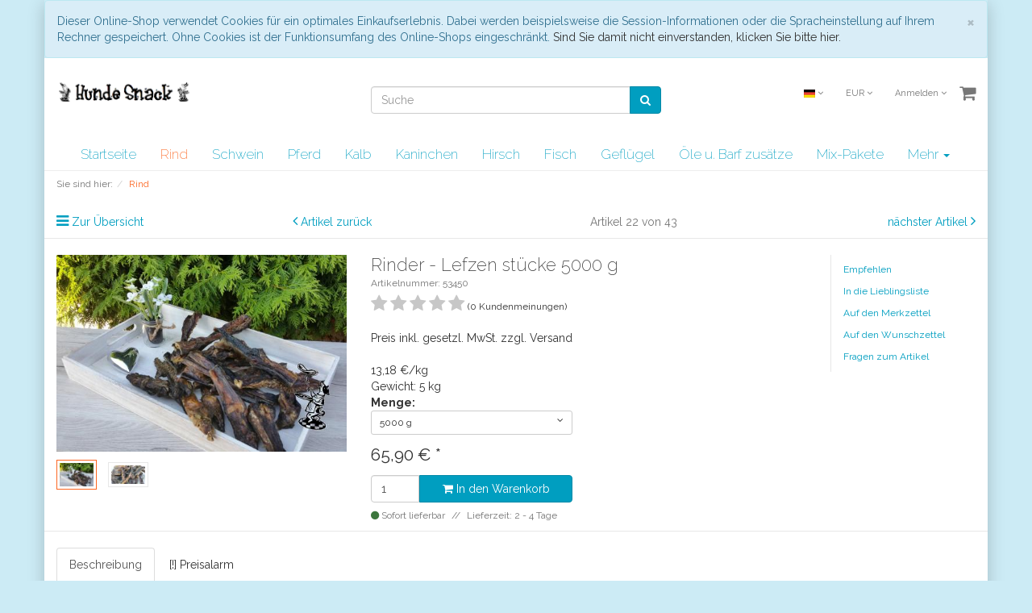

--- FILE ---
content_type: text/html; charset=UTF-8
request_url: https://www.hunde-snack.de/Rind/Rinder-Lefzen-stuecke-5000-g.html
body_size: 10942
content:
<!DOCTYPE html>
<html lang="de" >
    <head>
                        <meta http-equiv="X-UA-Compatible" content="IE=edge"><meta name="viewport" id="Viewport" content="width=device-width, initial-scale=1, maximum-scale=1, minimum-scale=1, user-scalable=no"><meta http-equiv="Content-Type" content="text/html; charset=UTF-8"><title>Hunde-Snack Online Shop | Rinder - Lefzen stücke 5000 g | online kaufen</title><meta name="description" content="Rinder - Lefzen stücke -"><meta name="keywords" content="rinder, -, lefzen, stücke, 5000, g, rind, kopf, hart"><meta property="og:site_name" content="https://www.hunde-snack.de/"><meta property="og:title" content="Hunde-Snack Online Shop | Rinder - Lefzen stücke 5000 g | online kaufen"><meta property="og:description" content="Rinder - Lefzen stücke -"><meta property="og:type" content="product"><meta property="og:image" content="https://www.hunde-snack.de/out/pictures/generated/product/1/540_340_75/rinderlefzen.jpg"><meta property="og:url" content="https://www.hunde-snack.de/Rind/Rinder-Lefzen-stuecke-200-g.html"><link rel="canonical" href="https://www.hunde-snack.de/Rind/Rinder-Lefzen-stuecke-200-g.html"><link rel="alternate" hreflang="x-default" href="https://www.hunde-snack.de/Rind/Rinder-Lefzen-stuecke-5000-g.html"/><link rel="alternate" hreflang="de" href="https://www.hunde-snack.de/Rind/Rinder-Lefzen-stuecke-5000-g.html"/><!-- iOS Homescreen Icon (version < 4.2)--><link rel="apple-touch-icon-precomposed" media="screen and (resolution: 163dpi)" href="https://www.hunde-snack.de/out/flow/img/favicons/favicon_512x512.png" /><!-- iOS Homescreen Icon --><link rel="apple-touch-icon-precomposed" href="https://www.hunde-snack.de/out/flow/img/favicons/favicon_512x512.png" /><!-- iPad Homescreen Icon (version < 4.2) --><link rel="apple-touch-icon-precomposed" media="screen and (resolution: 132dpi)" href="https://www.hunde-snack.de/out/flow/img/favicons/favicon_512x512.png" /><!-- iPad Homescreen Icon --><link rel="apple-touch-icon-precomposed" sizes="72x72" href="https://www.hunde-snack.de/out/flow/img/favicons/favicon_512x512.png" /><!-- iPhone 4 Homescreen Icon (version < 4.2) --><link rel="apple-touch-icon-precomposed" media="screen and (resolution: 326dpi)" href="https://www.hunde-snack.de/out/flow/img/favicons/favicon_512x512.png" /><!-- iPhone 4 Homescreen Icon --><link rel="apple-touch-icon-precomposed" sizes="114x114" href="https://www.hunde-snack.de/out/flow/img/favicons/favicon_512x512.png" /><!-- new iPad Homescreen Icon and iOS Version > 4.2 --><link rel="apple-touch-icon-precomposed" sizes="144x144" href="https://www.hunde-snack.de/out/flow/img/favicons/favicon_512x512.png" /><!-- Windows 8 --><meta name="msapplication-TileColor" content="#D83434"> <!-- Kachel-Farbe --><meta name="msapplication-TileImage" content="https://www.hunde-snack.de/out/flow/img/favicons/favicon_512x512.png"><!-- Fluid --><link rel="fluid-icon" href="https://www.hunde-snack.de/out/flow/img/favicons/favicon_512x512.png" title="Hunde-Snack Online Shop | Rinder - Lefzen stücke 5000 g | online kaufen" /><!-- Shortcut Icons --><link rel="shortcut icon" href="https://www.hunde-snack.de/out/flow/img/favicons/favicon.ico?rand=1" type="image/x-icon" /><link rel="icon" href="https://www.hunde-snack.de/out/flow/img/favicons/favicon_16x16.png" sizes="16x16" /><link rel="icon" href="https://www.hunde-snack.de/out/flow/img/favicons/favicon_32x32.png" sizes="32x32" /><link rel="icon" href="https://www.hunde-snack.de/out/flow/img/favicons/favicon_48x48.png" sizes="48x48" /><link rel="icon" href="https://www.hunde-snack.de/out/flow/img/favicons/favicon_64x64.png" sizes="64x64" /><link rel="icon" href="https://www.hunde-snack.de/out/flow/img/favicons/favicon_128x128.png" sizes="128x128" /><link href='https://fonts.googleapis.com/css?family=Raleway:200,400,700,600' rel='stylesheet' type='text/css'>

                <link rel="stylesheet" type="text/css" href="https://www.hunde-snack.de/out/flow/src/css/styles.min.css?1568574294" />


        <!-- HTML5 shim and Respond.js IE8 support of HTML5 elements and media queries -->
        <!--[if lt IE 9]>
        <script src="https://oss.maxcdn.com/libs/html5shiv/3.7.0/html5shiv.js"></script>
        <script src="https://oss.maxcdn.com/libs/respond.js/1.4.2/respond.min.js"></script>
        <![endif]-->
    </head>
  <!-- OXID eShop Community Edition, Version 6, Shopping Cart System (c) OXID eSales AG 2003 - 2026 - http://www.oxid-esales.com -->
    <body class="cl-details" style="background:#CCEBF5;">

        

    <div class="container">
            <div class="main-row">
                                        
    
            <div id="cookieNote">
        <div class="alert alert-info" style="margin: 0;">
            <button type="button" class="close" data-dismiss="alert">
                <span aria-hidden="true">&times;</span><span class="sr-only">Schließen</span>
            </button>
            Dieser Online-Shop verwendet Cookies für ein optimales Einkaufserlebnis. Dabei werden beispielsweise die Session-Informationen oder die Spracheinstellung auf Ihrem Rechner gespeichert. Ohne Cookies ist der Funktionsumfang des Online-Shops eingeschränkt.
            <span class="cancelCookie"><a href="https://www.hunde-snack.de/index.php?cl=clearcookies" title="Sind Sie damit nicht einverstanden, klicken Sie bitte hier.">Sind Sie damit nicht einverstanden, klicken Sie bitte hier.</a></span>
        </div>
    </div>
    


    
    <header id="header">

        <div class="container-fluid">

            <div class="header-box">

                <div class="row">
                    <div class="col-xs-5 col-sm-6 col-md-4 logo-col">
                        
                                                                                                                <a href="https://www.hunde-snack.de/" title="Hunde-Snack Online Shop">
                                <img src="https://www.hunde-snack.de/out/flow/img/logo_header.png" alt="Hunde-Snack Online Shop" style="width:auto;max-width:200px;height:auto;max-height:50px;">
                            </a>
                        
                    </div>
                    <div class="col-xs-7 col-sm-6 col-md-4 col-md-push-4 menus-col">
                        
                            <div class="menu-dropdowns pull-right">
                                
                                                                        <div class="btn-group languages-menu">
        <button type="button" class="btn dropdown-toggle" data-toggle="dropdown">
                        
                <img src="https://www.hunde-snack.de/out/flow/img/lang/de.png" alt=""/> <i class="fa fa-angle-down"></i>
            
        </button>
        <ul class="dropdown-menu dropdown-menu-right" role="menu">
            
                                                                                                                        <li class="active">
                        <a class="flag de" title="Deutsch" href="https://www.hunde-snack.de/Rind/Rinder-Lefzen-stuecke-5000-g.html" hreflang="de">
                            <img src="https://www.hunde-snack.de/out/flow/img/lang/de.png" alt=""/> Deutsch
                        </a>
                    </li>
                            
        </ul>
    </div>

                                
                                
                                                                        <div class="btn-group currencies-menu">
        <button type="button" class="btn dropdown-toggle" data-toggle="dropdown">
            
                EUR <i class="fa fa-angle-down"></i>
            
        </button>
        <ul class="dropdown-menu dropdown-menu-right" role="menu">
            
                                                                                                                            <li class="active"><a href="https://www.hunde-snack.de/Rind/Rinder-Lefzen-stuecke-5000-g.html?cur=0" title="EUR">EUR</a>
                            
        </ul>
    </div>

                                

                                
                                                                                                                                                                                        <div class="btn-group service-menu showLogin">
    <button type="button" class="btn dropdown-toggle" data-toggle="dropdown" data-href="https://www.hunde-snack.de/index.php?cl=account">
        
                            Anmelden
                                    <i class="fa fa-angle-down hidden-xs"></i>
        
    </button>
    <ul class="dropdown-menu dropdown-menu-right pull-right" role="menu">
        
            <li>
                <div class="row">
                    <div class="col-xs-12 col-sm-5 pull-right">
                        <div class="service-menu-box clearfix">
                            <div class="topPopList">
    
        <span class="lead">Konto</span>
        <div class="flyoutBox">
            <ul id="services" class="list-unstyled">
                
                    <li>
                        <a href="https://www.hunde-snack.de/index.php?cl=account">Mein Konto</a>
                    </li>
                                        <li>
                        <a href="https://www.hunde-snack.de/index.php?cl=account_noticelist"><span>Mein Merkzettel</span></a>
                                            </li>
                                            <li>
                            <a href="https://www.hunde-snack.de/index.php?cl=account_wishlist"><span>Mein Wunschzettel</span></a>
                                                    </li>
                                                                <li>
                            <a href="https://www.hunde-snack.de/index.php?cl=account_recommlist"><span>Meine Lieblingslisten</span></a>
                                                    </li>
                                                                <li>
                            <a href="https://www.hunde-snack.de/de/my-downloads/"><span>Meine Downloads</span></a>
                        </li>
                                    
            </ul>
        </div>
    
</div>                                                    </div>
                    </div>
                                            <div class="col-xs-12 col-sm-7">
                            <div class="service-menu-box clearfix">
                                    <form class="form" id="login" name="login" action="https://www.hunde-snack.de/index.php?" method="post">
        <div id="loginBox" class="loginBox" >
            
<input type="hidden" name="lang" value="0" />
            <input type="hidden" name="cnid" value="aaad69ce12a98bd908fc481c8f119b9f" />
<input type="hidden" name="listtype" value="list" />
<input type="hidden" name="actcontrol" value="details" />

            <input type="hidden" name="fnc" value="login_noredirect">
            <input type="hidden" name="cl" value="details">
                        <input type="hidden" name="pgNr" value="0">
            <input type="hidden" name="CustomError" value="loginBoxErrors">
                            <input type="hidden" name="anid" value="1113e0b4c9e4d2a22dc91c9b8ae89d9e">
            
            <span class="lead">Anmelden</span>

            <div class="form-group">
                <input id="loginEmail" type="email" name="lgn_usr" value="" class="form-control" placeholder="E-Mail-Adresse">
            </div>

            <div class="form-group">
                <div class="input-group">
                    <input id="loginPasword" type="password" name="lgn_pwd" class="form-control" value="" placeholder="Passwort">
                    <span class="input-group-btn">
                        <a class="forgotPasswordOpener btn btn-default" href="https://www.hunde-snack.de/index.php?cl=forgotpwd" title="Passwort vergessen?">?</a>
                    </span>
                </div>
            </div>

                            <div class="checkbox">
                    <label>
                        <input type="checkbox" class="checkbox" value="1" name="lgn_cook" id="remember"> Passwort merken
                    </label>
                </div>
            
            <button type="submit" class="btn btn-primary">Anmelden</button>

                            <a class="btn" id="registerLink" role="button" href="https://www.hunde-snack.de/index.php?cl=register" title="Registrieren">Registrieren</a>
            
            

        </div>
    </form>
                            </div>
                        </div>
                                    </div>
            </li>
        
    </ul>
</div>
                                

                                
                                                                                                                                                                                        <div class="btn-group minibasket-menu">
    <button type="button" class="btn dropdown-toggle" data-toggle="dropdown" data-href="https://www.hunde-snack.de/index.php?cl=basket">
        
            <i class="fa fa-shopping-cart fa-2x" aria-hidden="true"></i>
                    
    </button>
    <ul class="dropdown-menu dropdown-menu-right pull-right" role="menu">
        
            <li>
                <div class="row">
                    <div class="col-xs-12 pull-right">
                        <div class="minibasket-menu-box">
                            

            
            <div class="alert alert-info">Der Warenkorb ist leer.</div>
        
    
                        </div>
                    </div>
                </div>
            </li>
        
    </ul>
</div>
                                
                            </div>
                        
                    </div>
                    <div class="col-xs-12 col-sm-12 col-md-4 col-md-pull-4 search-col">
                        
            <form class="form search" role="form" action="https://www.hunde-snack.de/index.php?" method="get" name="search">
            
<input type="hidden" name="lang" value="0" />
            <input type="hidden" name="cl" value="search">

            
                <div class="input-group">
                    
                        <input class="form-control" type="text" id="searchParam" name="searchparam" value="" placeholder="Suche">
                    

                    
                        <span class="input-group-btn">
                            <button type="submit" class="btn btn-primary" title="Suchen">
                                <i class="fa fa-search"></i>
                            </button>
                        </span>
                    
                </div>
            
        </form>
                        </div>
                </div>

            </div>
        </div>

        
            <nav id="mainnav" class="navbar navbar-default " role="navigation">
            <div class="container-fluid">

                
                    <div class="navbar-header">
                        
                            <button type="button" class="navbar-toggle" data-toggle="collapse" data-target=".navbar-ex1-collapse">
                                <span class="sr-only">Toggle navigation</span>
                                <span class="icon-bar"></span>
                                <span class="icon-bar"></span>
                                <span class="icon-bar"></span>
                            </button><span class="visible-xs-inline">Menü</span>
                        
                    </div>
                    <div class="collapse navbar-collapse navbar-ex1-collapse">
                        <ul id="navigation" class="nav navbar-nav">
                            
                                <li >
                                    <a href="https://www.hunde-snack.de/">Startseite</a>
                                </li>

                                                                                                            
                                        <li class="active">
                                            <a href="https://www.hunde-snack.de/Rind/">
                                                Rind                                            </a>

                                                                                    </li>
                                                                                                                                                
                                        <li class="">
                                            <a href="https://www.hunde-snack.de/Schwein/">
                                                Schwein                                            </a>

                                                                                    </li>
                                                                                                                                                
                                        <li class="">
                                            <a href="https://www.hunde-snack.de/Pferd/">
                                                Pferd                                            </a>

                                                                                    </li>
                                                                                                                                                
                                        <li class="">
                                            <a href="https://www.hunde-snack.de/Kalb/">
                                                Kalb                                            </a>

                                                                                    </li>
                                                                                                                                                
                                        <li class="">
                                            <a href="https://www.hunde-snack.de/Kaninchen/">
                                                Kaninchen                                            </a>

                                                                                    </li>
                                                                                                                                                
                                        <li class="">
                                            <a href="https://www.hunde-snack.de/Hirsch/">
                                                Hirsch                                            </a>

                                                                                    </li>
                                                                                                                                                
                                        <li class="">
                                            <a href="https://www.hunde-snack.de/Fisch/">
                                                Fisch                                            </a>

                                                                                    </li>
                                                                                                                                                
                                        <li class="">
                                            <a href="https://www.hunde-snack.de/Gefluegel/">
                                                Geflügel                                            </a>

                                                                                    </li>
                                                                                                                                                
                                        <li class="">
                                            <a href="https://www.hunde-snack.de/Oele-u-Barf-zusaetze/">
                                                Öle u. Barf zusätze                                            </a>

                                                                                    </li>
                                                                                                                                                
                                        <li class="">
                                            <a href="https://www.hunde-snack.de/Mix-Pakete/">
                                                Mix-Pakete                                            </a>

                                                                                    </li>
                                                                                                                                                
                                        <li class="">
                                            <a href="https://www.hunde-snack.de/Hunde-Wurst/">
                                                Hunde Wurst                                            </a>

                                                                                    </li>
                                                                                                                                                
                                        <li class="">
                                            <a href="https://www.hunde-snack.de/Kaffee-Baum-Holz/">
                                                Kaffee - Baum - Holz                                            </a>

                                                                                    </li>
                                                                                                                                                
                                        <li class="">
                                            <a href="https://www.hunde-snack.de/Brotzeit-Wuerstl/">
                                                Brotzeit Würstl                                            </a>

                                                                                    </li>
                                                                                                                                                
                                        <li class="">
                                            <a href="https://www.hunde-snack.de/Gefriergetrocknetes/">
                                                Gefriergetrocknetes                                            </a>

                                                                                    </li>
                                                                                                                                                
                                        <li class="">
                                            <a href="https://www.hunde-snack.de/Reh/">
                                                Reh                                            </a>

                                                                                    </li>
                                                                                                
                        </ul>

                        <ul class="nav navbar-nav navbar-right fixed-header-actions">

                            
                                <li>
    <a href="https://www.hunde-snack.de/index.php?cl=basket" rel="nofollow">
        <i class="fa fa-shopping-cart"></i>
            </a>
</li>                            

                            <li>
                                <a href="javascript:void(null)" class="search-toggle" rel="nofollow">
                                    <i class="fa fa-search"></i>
                                </a>
                            </li>

                        </ul>

                        
                    </div>
                

            </div>
        </nav>
    
        

    </header>




    

    
    <div id="wrapper" >

        <div class="container-fluid">

            <div class="underdog">

                <div class="row">

                    
                </div>

                <div class="content-box">

                                            
                            
    <div class="row"><div class="col-xs-12"><ol id="breadcrumb" class="breadcrumb"><li class="text-muted">Sie sind hier:</li><li itemscope itemtype="http://data-vocabulary.org/Breadcrumb" class="active"><a href="https://www.hunde-snack.de/Rind/" title="Rind" itemprop="url"><span itemprop="title">Rind</span></a></li></ol></div></div>
                        
                    
                        

                    <div class="row">
                        
                        <div class="col-xs-12 ">

                            <div id="content">
                                
                                    
                                                                                            <div id="details_container">
        <div id="details">
                                        
                                    <div class="detailsParams listRefine bottomRound">
                <div class="row refineParams clear" id="detailsItemsPager">
                    <div class="col-xs-3 text-left pager-overview-link">
                        <i class="fa fa-bars"></i> <a href="https://www.hunde-snack.de/Rind/?pgNr=2">Zur Übersicht</a>
                    </div>
                    <div class="col-xs-3 text-left pager-prev">
                                                    <i class="fa fa-angle-left"></i> <a id="linkPrevArticle" class="" href="https://www.hunde-snack.de/Rind/Rinder-Ohrmuschel-500-g.html">Artikel zurück</a>
                                            </div>
                    <div class="col-xs-3 text-center pager-current-page">
                                                    Artikel 22 von 43
                                            </div>
                    <div class="col-xs-3 text-right pager-next">
                                                    <a id="linkNextArticle" href="https://www.hunde-snack.de/Rind/Rinder-Nasen-200-g.html">nächster Artikel </a> <i class="fa fa-angle-right"></i>
                                            </div>
                </div>
            </div>

                        <div id="productinfo">
                <div id="detailsMain">
    


                                                                                                                                                                                                                                                            

    <form class="js-oxWidgetReload" action="https://www.hunde-snack.de/widget.php?lang=0" method="get">
        
<input type="hidden" name="lang" value="0" />
        <input type="hidden" name="cnid" value="aaad69ce12a98bd908fc481c8f119b9f" />
<input type="hidden" name="listtype" value="list" />
<input type="hidden" name="actcontrol" value="details" />

        <input type="hidden" name="cl" value="oxwarticledetails">
        <input type="hidden" name="oxwparent" value="details">
        <input type="hidden" name="listtype" value="list">
        <input type="hidden" name="nocookie" value="1">
        <input type="hidden" name="cnid" value="aaad69ce12a98bd908fc481c8f119b9f">
        <input type="hidden" name="anid" value="0e0d893aa64b06a56671bd25d1ff177f">
        <input type="hidden" name="actcontrol" value="details">
            </form>

    <form class="js-oxProductForm" action="https://www.hunde-snack.de/index.php?" method="post">
        <div class="hidden">
            
<input type="hidden" name="lang" value="0" />
            <input type="hidden" name="cnid" value="aaad69ce12a98bd908fc481c8f119b9f" />
<input type="hidden" name="listtype" value="list" />
<input type="hidden" name="actcontrol" value="details" />

            <input type="hidden" name="cl" value="details">
            <input type="hidden" name="aid" value="1113e0b4c9e4d2a22dc91c9b8ae89d9e">
            <input type="hidden" name="anid" value="1113e0b4c9e4d2a22dc91c9b8ae89d9e">
            <input type="hidden" name="parentid" value="0e0d893aa64b06a56671bd25d1ff177f">
            <input type="hidden" name="panid" value="">
                            <input type="hidden" name="fnc" value="tobasket">
                    </div>

<div class="detailsInfo clear" itemscope itemtype="http://schema.org/Product">
    <div class="row">
        <div class="col-xs-12 col-md-4 details-col-left">
                        
                
                
                

                                                    
                
                                                                                                                            
                    <div class="picture text-center">
                        <a href="https://www.hunde-snack.de/out/pictures/master/product/1/rinderlefzen.jpg" id="zoom1" data-width="1743" data-height="1183">
                            <img src="https://www.hunde-snack.de/out/pictures/generated/product/1/540_340_75/rinderlefzen.jpg" alt="Rinder - Lefzen stücke 5000 g" itemprop="image" class="img-responsive">
                        </a>
                    </div>
                            

            
                
        
    <div class="otherPictures" id="morePicsContainer">
        <ul class="list-inline">
            
                                                            <li>
                    <a id="morePics_1"  class="selected" href="https://www.hunde-snack.de/out/pictures/generated/product/1/540_340_75/rinderlefzen.jpg" data-num="1" data-width="1743" data-height="1183" data-zoom-url="https://www.hunde-snack.de/out/pictures/master/product/1/rinderlefzen.jpg">
                        <img src="https://www.hunde-snack.de/out/pictures/generated/product/1/87_87_75/rinderlefzen.jpg" alt="morepic-1">
                    </a>
                </li>
                                                            <li>
                    <a id="morePics_2"  href="https://www.hunde-snack.de/out/pictures/generated/product/2/540_340_75/rinderlefzen1.jpg" data-num="2" data-width="1700" data-height="957" data-zoom-url="https://www.hunde-snack.de/out/pictures/master/product/2/rinderlefzen1.jpg">
                        <img src="https://www.hunde-snack.de/out/pictures/generated/product/2/87_87_75/rinderlefzen1.jpg" alt="morepic-2">
                    </a>
                </li>
                    </ul>
    </div>
            
        </div>

        <div class="col-xs-12 col-sm-8 col-md-5 col-lg-6 details-col-middle">
            
                <h1 id="productTitle" itemprop="name">
                    Rinder - Lefzen stücke 5000 g
                </h1>
            

                        
                <span class="small text-muted">Artikelnummer: 53450</span>
            

                        <div class="star-ratings">
                                    
                        <div>
    
    
                

                        <i class="fa fa-star rating-star-empty"></i>
                                <i class="fa fa-star rating-star-empty"></i>
                                <i class="fa fa-star rating-star-empty"></i>
                                <i class="fa fa-star rating-star-empty"></i>
                                <i class="fa fa-star rating-star-empty"></i>
            
    <a class=""
                    href="https://www.hunde-snack.de/index.php?cl=account&amp;anid=1113e0b4c9e4d2a22dc91c9b8ae89d9e&amp;sourcecl=details&amp;cnid=aaad69ce12a98bd908fc481c8f119b9f&amp;listtype=list&amp;actcontrol=oxwarticledetails"
               title="Für Bewertung bitte anmelden!">
        <small>(0 Kundenmeinungen)</small>
    </a>
</div>                    
                            </div>

                        
                                                            <p class="shortdesc" id="productShortdesc" itemprop="description">Preis inkl. gesetzl. MwSt. zzgl. Versand</p>
                                                

                        <div class="information" itemprop="offers" itemscope itemtype="http://schema.org/Offer">
                <div class="productMainInfo">

                                                            <div class="additionalInfo clearfix">
                                                
                                                            <span id="productPriceUnit">13,18 €/kg</span>
                                                    
                    </div>
                    
                                            <div class="weight">
                            
                                Gewicht: 5 kg
                            
                        </div>
                    
                    
                                            

                                                            
                                                    
                            
                            
                                                                                                                                                <div id="variants" class="selectorsBox js-fnSubmit clear">
                                                                                                                                                                                                                    
    <div class="selectbox dropDown">
                    <p class="variant-label"><strong>Menge:</strong></p>
                <div class="dropdown-wrapper">
            <button type="button" class="btn btn-default btn-sm dropdown-toggle" data-toggle="dropdown">
                                                    <span class="pull-left">5000 g</span>
                
                <i class="fa fa-angle-down pull-right"></i>
            </button>
                            <input type="hidden" name="varselid[0]" value="23e35444016ac9241736f9de141cac1d">
                <ul class="dropdown-menu  vardrop" role="menu">
                                            <li>
                            <a href="#" rel="">
                                                                    Variante wählen
                                                            </a>
                        </li>
                                                                <li class="">
                            <a href="#" data-selection-id="d431011c357f64b80adb309cfdd8639e" class="">500 g</a>
                        </li>
                                            <li class="">
                            <a href="#" data-selection-id="27683d9ae3ecfc39b1edc97ea9056886" class="">1000 g</a>
                        </li>
                                            <li class="">
                            <a href="#" data-selection-id="23e35444016ac9241736f9de141cac1d" class="active">5000 g</a>
                        </li>
                                    </ul>
                    </div>
    </div>
                                    <div class="clearfix"></div>
                                                            </div>
                                            
                </div>

                                
                                                                                                        

                <div class="pricebox">
                    
                                                                                                                                                        

                    

                    
                                                    
                                                                    <label id="productPrice" class="price">
                                                                                                                                                                <span>
                                            <span class="price-from"></span>
                                            <span class="price">65,90</span>
                                            <span class="currency">€</span>
                                                                                            <span class="price-markup">*</span>
                                                                                        <span class="hidden">
                                                <span itemprop="price">65,90 €</span>
                                            </span>
                                        </span>
                                    </label>
                                                                                            
                                            
                </div>

                <div class="tobasket">
                                        
                                            

                    
                        <div class="tobasketFunction clear">
                                                                                                <div class="input-group">
                                        <input id="amountToBasket" type="text" name="am" value="1" autocomplete="off" class="form-control">
                                        <div class="input-group-tweak">
                                            <button id="toBasket" type="submit"  class="btn btn-primary submitButton largeButton"><i class="fa fa-shopping-cart"></i> In den Warenkorb</button>
                                        </div>
                                    </div>
                                                                                    </div>
                    

                    
                                                    <span class="stockFlag">
                                <link itemprop="availability" href="http://schema.org/InStock"/>
                                <i class="fa fa-circle text-success"></i>
                                                                    Sofort lieferbar
                                                            </span>
                                            

                                                                        <span class="deliverytime">
                                
                                        Lieferzeit:
            2 -
                                                            4 Tage
                                    
                            </span>
                                            
                    
                    
                </div>
            </div>
        </div>


        <div class="col-xs-12 col-sm-4 col-md-3 col-lg-2 details-col-right">
            
            
            
                
                    <ul class="list-unstyled action-links">
                        <li>
                                                    </li>
                        <li>
                                                            <a id="suggest" href="https://www.hunde-snack.de/index.php?cl=suggest&amp;anid=1113e0b4c9e4d2a22dc91c9b8ae89d9e&amp;cnid=aaad69ce12a98bd908fc481c8f119b9f&amp;listtype=list&amp;actcontrol=oxwarticledetails">Empfehlen</a>
                                                    </li>
                        <li>
                                                                                                <a id="loginToRecommlist" href="https://www.hunde-snack.de/index.php?cl=account&amp;anid=1113e0b4c9e4d2a22dc91c9b8ae89d9e&amp;sourcecl=details&amp;cnid=aaad69ce12a98bd908fc481c8f119b9f&amp;listtype=list&amp;actcontrol=oxwarticledetails">In die Lieblingsliste</a>
                                                                                    </li>
                        <li>
                                                            <a id="loginToNotice" href="https://www.hunde-snack.de/index.php?cl=account&amp;anid=1113e0b4c9e4d2a22dc91c9b8ae89d9e&amp;sourcecl=details&amp;cnid=aaad69ce12a98bd908fc481c8f119b9f&amp;listtype=list&amp;actcontrol=oxwarticledetails">Auf den Merkzettel</a>
                                                    </li>
                        <li>
                                                                                                <a id="loginToWish" href="https://www.hunde-snack.de/index.php?cl=account&amp;anid=1113e0b4c9e4d2a22dc91c9b8ae89d9e&amp;sourcecl=details&amp;cnid=aaad69ce12a98bd908fc481c8f119b9f&amp;listtype=list&amp;actcontrol=oxwarticledetails">Auf den Wunschzettel</a>
                                                                                    </li>
                        <li>
                            <a href="mailto:hunde-snack@gmx.de?subject=Fragen%20zum%20Artikel%2053450" id="questionMail">Fragen zum Artikel</a>
                        </li>
                    </ul>
                
            
        </div>
    </div>
</div>

    </form>
</div>

<div id="detailsRelated" class="detailsRelated clear">
    <div class="relatedInfo relatedInfoFull">
        <div class="row">
            <div class="col-xs-12">
                

                                                                    


    


                        





    








            <div class="tabbedWidgetBox clear">
            <ul id="itemTabs" class="nav nav-tabs">
                                    <li class="active"><a href="#description" data-toggle="tab">Beschreibung</a></li>
                                    <li><a href="#pricealarm" data-toggle="tab">[!] Preisalarm</a></li>
                                
            </ul>
            <div class="tab-content">
                                                    <div id="description" class="tab-pane active" itemprop="description">
                    <font size="2" face="Arial"></font><br>
                                    </div>
            
                                                <div id="pricealarm" class="tab-pane">


<p class="alert alert-info">Wir informieren Sie gern darüber, falls der Preis dieses Artikels Ihrem Wunschpreis entspricht.</p>
<form class="js-oxValidate form-horizontal" name="pricealarm" action="https://www.hunde-snack.de/index.php?" method="post" novalidate="novalidate">
    <div>
        
<input type="hidden" name="lang" value="0" />
        <input type="hidden" name="cnid" value="aaad69ce12a98bd908fc481c8f119b9f" />
<input type="hidden" name="listtype" value="list" />
<input type="hidden" name="actcontrol" value="details" />

        <input type="hidden" name="cl" value="details">
                    <input type="hidden" name="anid" value="1113e0b4c9e4d2a22dc91c9b8ae89d9e">
                <input type="hidden" name="fnc" value="addme">
    </div>
    <div class="form-group">
        <label class="req control-label col-lg-3">Ihr Preis (€):</label>
        <div class="col-lg-9">
            <input class="form-control" type="text" name="pa[price]" value="" maxlength="32" required="required">
            <div class="help-block"></div>
        </div>
    </div>
    <div class="form-group">
        <label class="req control-label col-lg-3">E-Mail:</label>
        <div class="col-lg-9">
            <input class="form-control" type="email" name="pa[email]" value="" maxlength="128" required="required">
            <div class="help-block"></div>
        </div>
    </div>

    

    <div class="form-group">
        <div class="col-lg-9 col-lg-offset-3">
            <button class="submitButton btn btn-primary" type="submit">Abschicken</button>
        </div>
    </div>
</form></div>
                    
                                
            </div>
        </div>
    

                                    <div class="spacer"></div>
                    <div class="widgetBox reviews">
                        <div class="h2 page-header">Artikel bewerten</div>
                        

<div id="review">
    <div class="panel-group" id="review_form_accordion">
        <div class="panel panel-default">
            <div class="panel-heading toggle-accordion">
                <div class="h4 panel-title">
                                            <i class="fa fa-user"></i> <a id="reviewsLogin" rel="nofollow" href="https://www.hunde-snack.de/index.php?cl=account&amp;anid=1113e0b4c9e4d2a22dc91c9b8ae89d9e&amp;sourcecl=details&amp;cnid=aaad69ce12a98bd908fc481c8f119b9f&amp;listtype=list&amp;actcontrol=oxwarticledetails">Sie müssen angemeldet sein, um eine Bewertung schreiben zu können.</a>
                                    </div>
            </div>

                    </div>
    </div>

            <div class="alert alert-info">
            Es liegen keine Bewertungen zu diesem Artikel vor.
        </div>
    
</div>                    </div>
                            </div>
        </div>
    </div>

    <div class="row">
        <hr>
    </div>

    
            
    
    
<div class="boxwrapper" id="boxwrapper_alsoBought">
                        <div class="page-header">
                <h2>
                    Kunden, die diesen Artikel gekauft haben, kauften auch
                                    </h2>

                                    <small class="subhead">Kunden die sich diesen Artikel gekauft haben, kauften auch folgende Artikel.</small>
                            </div>
            
                

        <div class="list-container" id="alsoBought">
                            
                
                                    <div class="row gridView newItems">
                
                <div class="productData col-xs-12 col-sm-6 col-md-3 productBox">
                    <form name="tobasketalsoBought_1" action="https://www.hunde-snack.de/Rind/Rinder-Nasenknorpel-200-g.html" method="get">
        <div class="hidden">
            <input type="hidden" name="cnid" value="aaad69ce12a98bd908fc481c8f119b9f" />
<input type="hidden" name="listtype" value="list" />
<input type="hidden" name="actcontrol" value="details" />

            
<input type="hidden" name="lang" value="0" />
            <input type="hidden" name="pgNr" value="0">
                                        <input type="hidden" name="cl" value="details">
                <input type="hidden" name="anid" value="b6ee09e175a6585adb057bc343225558">
                    </div>

        
        <div class="picture text-center">
            <a href="https://www.hunde-snack.de/Rind/Rinder-Nasenknorpel-200-g.html" title="Rinder - Nasenknorpel 200 g">
                <img src="https://www.hunde-snack.de/out/flow/img/spinner.gif" data-src="https://www.hunde-snack.de/out/pictures/generated/product/1/390_245_75/rindernasenknorpel.jpg" alt="Rinder - Nasenknorpel 200 g" class="img-responsive">
            </a>
        </div>
        

        <div class="listDetails text-center">
            
                <div class="title">
                    <a id="alsoBought_1" href="https://www.hunde-snack.de/Rind/Rinder-Nasenknorpel-200-g.html" class="title" title="Rinder - Nasenknorpel 200 g">
                        <span>Rinder - Nasenknorpel 200 g</span>
                    </a>
                </div>
            

            <div class="price text-center">
                <div class="content">
                    
                                                                                                            
                            
                            
                                                                    <span class="lead text-nowrap">
                                                                                    ab
                                                                                            5,50
                                                                                                                            €
                                                                                                                                                                 </span>
                                                            
                                                            <span id="productPricePerUnit_alsoBought_1" class="pricePerUnit">
                                    0.2 kg | 27,50 €/kg
                                </span>
                                                                        
                </div>
            </div>
            
                <div class="actions text-center">
                    <div class="btn-group">
                                                    <a class="btn btn-primary" href="https://www.hunde-snack.de/Rind/Rinder-Nasenknorpel-200-g.html" >Mehr Informationen</a>
                                            </div>
                </div>
            
        </div>
    </form>
                </div>

                
                                            
                
                
                <div class="productData col-xs-12 col-sm-6 col-md-3 productBox">
                    <form name="tobasketalsoBought_2" action="https://www.hunde-snack.de/index.php?" method="post">
        <div class="hidden">
            <input type="hidden" name="cnid" value="aaad69ce12a98bd908fc481c8f119b9f" />
<input type="hidden" name="listtype" value="list" />
<input type="hidden" name="actcontrol" value="details" />

            
<input type="hidden" name="lang" value="0" />
            <input type="hidden" name="pgNr" value="0">
                                                    <input type="hidden" name="cl" value="details">
                                                    <input type="hidden" name="fnc" value="tobasket">
                                <input type="hidden" name="aid" value="52ec518c2d94c3f7695b2f48cf908089">
                                    <input type="hidden" name="anid" value="52ec518c2d94c3f7695b2f48cf908089">
                                <input type="hidden" name="am" value="1">
                                </div>

        
        <div class="picture text-center">
            <a href="https://www.hunde-snack.de/Rind/Rinder-Doerrfleisch-1000g.html" title="Rinder - Dörrfleisch 1000g">
                <img src="https://www.hunde-snack.de/out/flow/img/spinner.gif" data-src="https://www.hunde-snack.de/out/pictures/generated/product/1/390_245_75/rinderdrrfleischpremium.jpg" alt="Rinder - Dörrfleisch 1000g" class="img-responsive">
            </a>
        </div>
        

        <div class="listDetails text-center">
            
                <div class="title">
                    <a id="alsoBought_2" href="https://www.hunde-snack.de/Rind/Rinder-Doerrfleisch-1000g.html" class="title" title="Rinder - Dörrfleisch 1000g">
                        <span>Rinder - Dörrfleisch 1000g</span>
                    </a>
                </div>
            

            <div class="price text-center">
                <div class="content">
                    
                                                                                                            
                            
                            
                                                                    <span class="lead text-nowrap">
                                                                                                                                    22,50
                                                                                                                            €
                                                                                     *                                                                            </span>
                                                            
                                                            <span id="productPricePerUnit_alsoBought_2" class="pricePerUnit">
                                    1 kg | 22,50 €/kg
                                </span>
                                                                        
                </div>
            </div>
            
                <div class="actions text-center">
                    <div class="btn-group">
                                                                                    <button type="submit" class="btn btn-default hasTooltip" data-placement="bottom" title="In den Warenkorb">
                                    <i class="fa fa-shopping-cart"></i>
                                </button>
                                                        <a class="btn btn-primary" href="https://www.hunde-snack.de/Rind/Rinder-Doerrfleisch-1000g.html" >Mehr Informationen</a>
                                            </div>
                </div>
            
        </div>
    </form>
                </div>

                
                                            
                
                
                <div class="productData col-xs-12 col-sm-6 col-md-3 productBox">
                    <form name="tobasketalsoBought_3" action="https://www.hunde-snack.de/index.php?" method="post">
        <div class="hidden">
            <input type="hidden" name="cnid" value="aaad69ce12a98bd908fc481c8f119b9f" />
<input type="hidden" name="listtype" value="list" />
<input type="hidden" name="actcontrol" value="details" />

            
<input type="hidden" name="lang" value="0" />
            <input type="hidden" name="pgNr" value="0">
                                                    <input type="hidden" name="cl" value="details">
                                                    <input type="hidden" name="fnc" value="tobasket">
                                <input type="hidden" name="aid" value="4b193c38b68f2921dd7ba2e769d2f84d">
                                    <input type="hidden" name="anid" value="4b193c38b68f2921dd7ba2e769d2f84d">
                                <input type="hidden" name="am" value="1">
                                </div>

        
        <div class="picture text-center">
            <a href="https://www.hunde-snack.de/Rind/Rinder-Nasenknorpel-500-g.html" title="Rinder - Nasenknorpel 500 g">
                <img src="https://www.hunde-snack.de/out/flow/img/spinner.gif" data-src="https://www.hunde-snack.de/out/pictures/generated/product/1/390_245_75/rindernasenknorpel.jpg" alt="Rinder - Nasenknorpel 500 g" class="img-responsive">
            </a>
        </div>
        

        <div class="listDetails text-center">
            
                <div class="title">
                    <a id="alsoBought_3" href="https://www.hunde-snack.de/Rind/Rinder-Nasenknorpel-500-g.html" class="title" title="Rinder - Nasenknorpel 500 g">
                        <span>Rinder - Nasenknorpel 500 g</span>
                    </a>
                </div>
            

            <div class="price text-center">
                <div class="content">
                    
                                                                                                            
                            
                            
                                                                    <span class="lead text-nowrap">
                                                                                                                                    12,50
                                                                                                                            €
                                                                                     *                                                                            </span>
                                                            
                                                            <span id="productPricePerUnit_alsoBought_3" class="pricePerUnit">
                                    0.5 kg | 25,00 €/kg
                                </span>
                                                                        
                </div>
            </div>
            
                <div class="actions text-center">
                    <div class="btn-group">
                                                                                    <button type="submit" class="btn btn-default hasTooltip" data-placement="bottom" title="In den Warenkorb">
                                    <i class="fa fa-shopping-cart"></i>
                                </button>
                                                        <a class="btn btn-primary" href="https://www.hunde-snack.de/Rind/Rinder-Nasenknorpel-500-g.html" >Mehr Informationen</a>
                                            </div>
                </div>
            
        </div>
    </form>
                </div>

                
                                            
                
                
                <div class="productData col-xs-12 col-sm-6 col-md-3 productBox">
                    <form name="tobasketalsoBought_4" action="https://www.hunde-snack.de/Rind/Rinder-Lunge-200-g.html" method="get">
        <div class="hidden">
            <input type="hidden" name="cnid" value="aaad69ce12a98bd908fc481c8f119b9f" />
<input type="hidden" name="listtype" value="list" />
<input type="hidden" name="actcontrol" value="details" />

            
<input type="hidden" name="lang" value="0" />
            <input type="hidden" name="pgNr" value="0">
                                        <input type="hidden" name="cl" value="details">
                <input type="hidden" name="anid" value="c313a88fbd1bc62a75d89c8d566e5a95">
                    </div>

        
        <div class="picture text-center">
            <a href="https://www.hunde-snack.de/Rind/Rinder-Lunge-200-g.html" title="Rinder - Lunge 200 g">
                <img src="https://www.hunde-snack.de/out/flow/img/spinner.gif" data-src="https://www.hunde-snack.de/out/pictures/generated/product/1/390_245_75/rinderlunge(1).jpg" alt="Rinder - Lunge 200 g" class="img-responsive">
            </a>
        </div>
        

        <div class="listDetails text-center">
            
                <div class="title">
                    <a id="alsoBought_4" href="https://www.hunde-snack.de/Rind/Rinder-Lunge-200-g.html" class="title" title="Rinder - Lunge 200 g">
                        <span>Rinder - Lunge 200 g</span>
                    </a>
                </div>
            

            <div class="price text-center">
                <div class="content">
                    
                                                                                                            
                            
                            
                                                                    <span class="lead text-nowrap">
                                                                                    ab
                                                                                            3,00
                                                                                                                            €
                                                                                                                                                                 </span>
                                                            
                                                            <span id="productPricePerUnit_alsoBought_4" class="pricePerUnit">
                                    0.2 kg | 15,00 €/kg
                                </span>
                                                                        
                </div>
            </div>
            
                <div class="actions text-center">
                    <div class="btn-group">
                                                    <a class="btn btn-primary" href="https://www.hunde-snack.de/Rind/Rinder-Lunge-200-g.html" >Mehr Informationen</a>
                                            </div>
                </div>
            
        </div>
    </form>
                </div>

                                    </div>
                
                                    <div class="row gridView newItems">
                                            
                
                
                <div class="productData col-xs-12 col-sm-6 col-md-3 productBox">
                    <form name="tobasketalsoBought_5" action="https://www.hunde-snack.de/index.php?" method="post">
        <div class="hidden">
            <input type="hidden" name="cnid" value="aaad69ce12a98bd908fc481c8f119b9f" />
<input type="hidden" name="listtype" value="list" />
<input type="hidden" name="actcontrol" value="details" />

            
<input type="hidden" name="lang" value="0" />
            <input type="hidden" name="pgNr" value="0">
                                                    <input type="hidden" name="cl" value="details">
                                                    <input type="hidden" name="fnc" value="tobasket">
                                <input type="hidden" name="aid" value="58f606500283ed704f732b4589492061">
                                    <input type="hidden" name="anid" value="58f606500283ed704f732b4589492061">
                                <input type="hidden" name="am" value="1">
                                </div>

        
        <div class="picture text-center">
            <a href="https://www.hunde-snack.de/Rind/Rinder-Achillessehnen-500-g.html" title="Rinder - Achillessehnen 500 g">
                <img src="https://www.hunde-snack.de/out/flow/img/spinner.gif" data-src="https://www.hunde-snack.de/out/pictures/generated/product/1/390_245_75/achilles-sehne1.jpg" alt="Rinder - Achillessehnen 500 g" class="img-responsive">
            </a>
        </div>
        

        <div class="listDetails text-center">
            
                <div class="title">
                    <a id="alsoBought_5" href="https://www.hunde-snack.de/Rind/Rinder-Achillessehnen-500-g.html" class="title" title="Rinder - Achillessehnen 500 g">
                        <span>Rinder - Achillessehnen 500 g</span>
                    </a>
                </div>
            

            <div class="price text-center">
                <div class="content">
                    
                                                                                                            
                            
                            
                                                                    <span class="lead text-nowrap">
                                                                                                                                    8,00
                                                                                                                            €
                                                                                     *                                                                            </span>
                                                            
                                                            <span id="productPricePerUnit_alsoBought_5" class="pricePerUnit">
                                    0.5 kg | 16,00 €/kg
                                </span>
                                                                        
                </div>
            </div>
            
                <div class="actions text-center">
                    <div class="btn-group">
                                                                                    <button type="submit" class="btn btn-default hasTooltip" data-placement="bottom" title="In den Warenkorb">
                                    <i class="fa fa-shopping-cart"></i>
                                </button>
                                                        <a class="btn btn-primary" href="https://www.hunde-snack.de/Rind/Rinder-Achillessehnen-500-g.html" >Mehr Informationen</a>
                                            </div>
                </div>
            
        </div>
    </form>
                </div>

                                    </div>
                
                            
                        
        </div>
    </div>    


    


    


    

</div>            </div>
        </div>
    </div>




    
                                                                    
                            </div>

                        </div>

                                            </div>

                </div>

            </div>

        </div>

    </div>

    
            

    
    <footer id="footer">
        <div class="container-fluid">
            <div class="row">
                <div class="col-xs-12 col-md-8">
                    <div class="row">
                        <div class="footer-left-part">
                            
                                <section class="col-xs-12 col-sm-3 footer-box footer-box-service">
                                    <div class="h4 footer-box-title">Service</div>
                                    <div class="footer-box-content">
                                        
                                            <ul class="services list-unstyled">
        
            <li><a href="https://www.hunde-snack.de/index.php?cl=contact">Kontakt</a></li>
                                        <li><a href="https://www.hunde-snack.de/index.php?cl=links">Links</a></li>
                                                    <li>
                    <a href="https://www.hunde-snack.de/index.php?cl=basket">
                        Warenkorb
                    </a>
                                    </li>
                        <li><a href="https://www.hunde-snack.de/index.php?cl=account">Konto</a></li>
            <li>
                <a href="https://www.hunde-snack.de/index.php?cl=account_noticelist">
                    Merkzettel
                </a>
                            </li>
                            <li>
                    <a href="https://www.hunde-snack.de/index.php?cl=account_wishlist">
                        Mein Wunschzettel
                    </a>
                                    </li>
                <li>
                    <a href="https://www.hunde-snack.de/index.php?cl=wishlist&amp;wishid=">
                        Öffentlicher Wunschzettel
                    </a>
                </li>
                                        <li><a href="https://www.hunde-snack.de/de/my-downloads/">Meine Downloads</a></li>
                    
    </ul>
                                        
                                    </div>
                                </section>
                            
                            
                                <section class="col-xs-12 col-sm-3 footer-box footer-box-information">
                                    <div class="h4 footer-box-title">Informationen</div>
                                    <div class="footer-box-content">
                                        
                                            <ul class="information list-unstyled">
                    <li><a href="https://www.hunde-snack.de/Impressum/">Impressum</a></li>
                            <li><a href="https://www.hunde-snack.de/AGB/">AGB</a></li>
                            <li><a href="https://www.hunde-snack.de/Datenschutz/">Datenschutz</a></li>
                            <li><a href="https://www.hunde-snack.de/Versand-und-Kosten/">Versand und Kosten</a></li>
                            <li><a href="https://www.hunde-snack.de/Widerrufsrecht/">Widerrufsrecht</a></li>
                            <li><a href="https://www.hunde-snack.de/Wie-bestellen/">Wie bestellen?</a></li>
                                            <li><a href="https://www.hunde-snack.de/index.php?cl=news">News</a></li>
            </ul>
                                        
                                    </div>
                                </section>
                            
                                                            
                                    <section class="col-xs-12 col-sm-3 footer-box footer-box-manufacturers">
                                        <div class="h4 footer-box-title">Unsere Marken</div>
                                        <div class="footer-box-content">
                                            
                                                
                                            
                                        </div>
                                    </section>
                                
                                
                                    <section class="col-xs-12 col-sm-3 footer-box footer-box-categories">
                                        <div class="h4 footer-box-title">Kategorien</div>
                                        <div class="footer-box-content">
                                            
                                                <ul class="categories list-unstyled">
                                                                    <li><a href="https://www.hunde-snack.de/Rind/" class="exp">Rind  (43)</a></li>
                                                                                    <li><a href="https://www.hunde-snack.de/Schwein/" >Schwein  (4)</a></li>
                                                                                    <li><a href="https://www.hunde-snack.de/Pferd/" >Pferd  (10)</a></li>
                                                                                    <li><a href="https://www.hunde-snack.de/Kalb/" >Kalb  (1)</a></li>
                                                                                    <li><a href="https://www.hunde-snack.de/Kaninchen/" >Kaninchen  (3)</a></li>
                                                                                    <li><a href="https://www.hunde-snack.de/Hirsch/" >Hirsch  (3)</a></li>
                                                                                    <li><a href="https://www.hunde-snack.de/Fisch/" >Fisch  (4)</a></li>
                                                                                    <li><a href="https://www.hunde-snack.de/Gefluegel/" >Geflügel  (19)</a></li>
                                                                                    <li><a href="https://www.hunde-snack.de/Oele-u-Barf-zusaetze/" >Öle u. Barf zusätze  (5)</a></li>
                                                                                    <li><a href="https://www.hunde-snack.de/Mix-Pakete/" >Mix-Pakete  (2)</a></li>
                                                                                    <li><a href="https://www.hunde-snack.de/Hunde-Wurst/" >Hunde Wurst  (9)</a></li>
                                                                                    <li><a href="https://www.hunde-snack.de/Kaffee-Baum-Holz/" >Kaffee - Baum - Holz  (2)</a></li>
                                                                                    <li><a href="https://www.hunde-snack.de/Brotzeit-Wuerstl/" >Brotzeit Würstl  (7)</a></li>
                                                                                    <li><a href="https://www.hunde-snack.de/Gefriergetrocknetes/" >Gefriergetrocknetes  (8)</a></li>
                                                                                    <li><a href="https://www.hunde-snack.de/Reh/" >Reh  (1)</a></li>
                                    </ul>
    

                                            
                                        </div>
                                    </section>
                                
                                                    </div>
                    </div>
                </div>
                <div class="col-xs-12 col-md-4">
                    <div class="row">
                        <div class="footer-right-part">
                            <div class="col-xs-6 col-xs-offset-3 col-sm-12 col-sm-offset-0">
                                
                                

                            </div>
                        </div>
                    </div>
                </div>
            </div>

            <div class="spacer"></div>

                        
                                    <div class="social-links">
                        <div class="row">
                            <section class="col-xs-12">
                                <div class="text-center">
                                    
                                        <ul class="list-inline">
                                            
                                                                                                    <li>
                                                        <a target="_blank" href="https://de-de.facebook.com/pages/category/Pet/hunde-snackde-1532357673700060/">
                                                            <i class="fa fa-facebook"></i> <span>Facebook</span>
                                                        </a>
                                                    </li>
                                                                                                                                                                                                                                                                                            
                                        </ul>
                                    
                                </div>
                            </section>
                        </div>
                    </div>
                            
                    </div>

                
        
                <div id="incVatInfo">
                        * <span class="deliveryInfo">inkl. MwSt., zzgl. <a href="https://www.hunde-snack.de/Versand-und-Kosten/">Versandkosten</a></span>
                    </div>
                
        
            </footer>

    <div class="legal">
        <div class="container-fluid">
            <div class="legal-box">
                <div class="row">
                    <section class="col-sm-12">
                        
                                                            <div>Hunde-Snack Online Shop - Viele Leckereien für den Besten Freund des Menschen </div>
<p>Umfangreiches Produktsortiment und blitzschneller Versand! </p>
<p>NEUES AUS DER EU<br> 
zur Online-Streitbeilegung gemäß Art. 14 Abs. 1 ODR-VO: Online-Händler müssen ab 9.1.2016 einen Link zur OS-Plattform auf Ihrer Website einfügen. Dieser muss für den Verbraucher leicht zugänglich sein (Art. 14 Abs. 1 ODR-VO). Diese Anforderung erfüllen wir hiermit: Die Europäische Kommission stellt eine Plattform zur Online-Streitbeilegung (OS) bereit, die Sie unter http://ec.europa.eu/consumers/odr/ finden.</p>
                                                    
                    </section>
                </div>
            </div>
        </div>

    </div>



    
    

    <i class="fa fa-chevron-circle-up icon-4x" id="jumptotop"></i>

                            </div>
        </div>

        
                    <div class="pswp" tabindex="-1" role="dialog" aria-hidden="true">
        <div class="pswp__bg"></div>

        <div class="pswp__scroll-wrap">
                <div class="pswp__container">
            <div class="pswp__item"></div>
            <div class="pswp__item"></div>
            <div class="pswp__item"></div>
        </div>

                <div class="pswp__ui pswp__ui--hidden">
            <div class="pswp__top-bar">
                                <div class="pswp__counter"></div>
                <button class="pswp__button pswp__button--close" title="Close (Esc)"></button>
                <button class="pswp__button pswp__button--share" title="Share"></button>
                <button class="pswp__button pswp__button--fs" title="Toggle fullscreen"></button>
                <button class="pswp__button pswp__button--zoom" title="Zoom in/out"></button>

                                                <div class="pswp__preloader">
                    <div class="pswp__preloader__icn">
                        <div class="pswp__preloader__cut">
                            <div class="pswp__preloader__donut"></div>
                        </div>
                    </div>
                </div>
            </div>

            <div class="pswp__share-modal pswp__share-modal--hidden pswp__single-tap">
                <div class="pswp__share-tooltip"></div>
            </div>

            <button class="pswp__button pswp__button--arrow--left" title="Previous (arrow left)"></button>

            <button class="pswp__button pswp__button--arrow--right" title="Next (arrow right)"></button>

            <div class="pswp__caption">
                <div class="pswp__caption__center"></div>
            </div>
        </div>
    </div>
</div>        
        
            <script>
    var oFlow = oFlow || [];
    oFlow.i18n =
        {
            DD_FORM_VALIDATION_VALIDEMAIL:     "Bitte geben Sie eine gültige E-Mail-Adresse ein.",
            DD_FORM_VALIDATION_PASSWORDAGAIN:  "Die Passwörter stimmen nicht überein.",
            DD_FORM_VALIDATION_NUMBER:         "Bitte geben Sie eine Zahl ein.",
            DD_FORM_VALIDATION_INTEGER:        "Es sind keine Nachkommastellen erlaubt.",
            DD_FORM_VALIDATION_POSITIVENUMBER: "Bitte geben Sie eine positive Zahl ein.",
            DD_FORM_VALIDATION_NEGATIVENUMBER: "Bitte geben Sie eine negative Zahl ein.",
            DD_FORM_VALIDATION_REQUIRED:       "Bitte Wert angeben.",
            DD_FORM_VALIDATION_CHECKONE:       "Bitte wählen Sie mindestens eine Option."
        };
</script>
            
            
            
        

        
        <!--[if gte IE 9]><style type="text/css">.gradient {filter:none;}</style><![endif]-->
        <script type="text/javascript" src="https://www.hunde-snack.de/out/flow/src/js/libs/jquery.min.js?1568574295"></script>
<script type="text/javascript" src="https://www.hunde-snack.de/out/flow/src/js/libs/jquery-ui.min.js?1568574295"></script>
<script type="text/javascript" src="https://www.hunde-snack.de/out/flow/src/js/scripts.min.js?1568574295"></script>
<script type="text/javascript" src="https://www.hunde-snack.de/out/flow/src/js/libs/jquery.cookie.min.js?1568574295"></script>
<script type="text/javascript" src="https://www.hunde-snack.de/out/flow/src/js/widgets/oxcookienote.min.js?1568574295"></script>
<script type="text/javascript" src="https://www.hunde-snack.de/out/flow/src/js/libs/photoswipe.min.js?1568574295"></script>
<script type="text/javascript" src="https://www.hunde-snack.de/out/flow/src/js/libs/photoswipe-ui-default.min.js?1568574295"></script>
<script type="text/javascript" src="https://www.hunde-snack.de/out/flow/src/js/pages/details.min.js?1568574295"></script>
<script type="text/javascript" src="https://www.hunde-snack.de/out/flow/src/js/widgets/oxajax.min.js?1568574295"></script>
<script type="text/javascript" src="https://www.hunde-snack.de/out/flow/src/js/widgets/oxarticlevariant.min.js?1568574295"></script>
<script type="text/javascript" src="https://www.hunde-snack.de/out/flow/src/js/libs/jqBootstrapValidation.min.js?1568574295"></script><script type='text/javascript'>oxVariantSelections  = ['0:d431011c357f64b80adb309cfdd8639e|','0:27683d9ae3ecfc39b1edc97ea9056886|','0:23e35444016ac9241736f9de141cac1d|'];
$( document ).ready( function() { if( !window.isMobileDevice() ) Flow.initDetailsEvents(); });
$( document ).ready( function() { Flow.initEvents();});
var aMorePic=new Array();
$( '#variants' ).oxArticleVariant();
$('input,select,textarea').not('[type=submit]').jqBootstrapValidation();
$.cookie('testing', 'yes'); if(!$.cookie('testing')) $('#cookieNote').hide(); else{ $('#cookieNote').show(); $.cookie('testing', null, -1);}
$('#cookieNote').oxCookieNote();</script>

                    


<script type="text/javascript">var sBaseUrl = 'https://www.hunde-snack.de/index.php?';var sActCl = 'details';</script>




        
        
    </body>
</html>